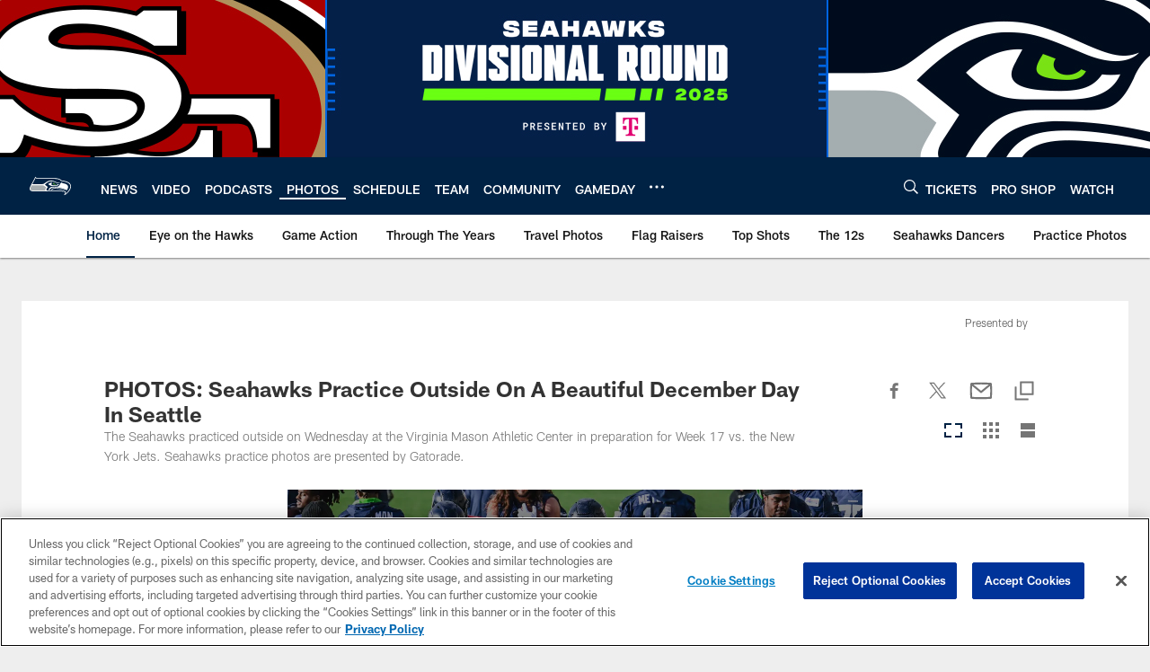

--- FILE ---
content_type: text/html; charset=utf-8
request_url: https://www.google.com/recaptcha/api2/aframe
body_size: 268
content:
<!DOCTYPE HTML><html><head><meta http-equiv="content-type" content="text/html; charset=UTF-8"></head><body><script nonce="ZXxkhxJ6CqtgYxBDmJe28A">/** Anti-fraud and anti-abuse applications only. See google.com/recaptcha */ try{var clients={'sodar':'https://pagead2.googlesyndication.com/pagead/sodar?'};window.addEventListener("message",function(a){try{if(a.source===window.parent){var b=JSON.parse(a.data);var c=clients[b['id']];if(c){var d=document.createElement('img');d.src=c+b['params']+'&rc='+(localStorage.getItem("rc::a")?sessionStorage.getItem("rc::b"):"");window.document.body.appendChild(d);sessionStorage.setItem("rc::e",parseInt(sessionStorage.getItem("rc::e")||0)+1);localStorage.setItem("rc::h",'1768731907141');}}}catch(b){}});window.parent.postMessage("_grecaptcha_ready", "*");}catch(b){}</script></body></html>

--- FILE ---
content_type: text/javascript; charset=utf-8
request_url: https://auth-id.seahawks.com/accounts.webSdkBootstrap?apiKey=3_N2Nfy3hs4Kj8hwqJBsYK7IoMCxfHq7nNyreS8AHADyPdJxFMfzqfy_B34MhUGV19&pageURL=https%3A%2F%2Fwww.seahawks.com%2Fphotos%2Fphotos-seahawks-practice-december-28-2022&sdk=js_latest&sdkBuild=18435&format=json
body_size: 418
content:
{
  "callId": "019bd0a2ff0e730589e7adf5f8c5cc4e",
  "errorCode": 0,
  "apiVersion": 2,
  "statusCode": 200,
  "statusReason": "OK",
  "time": "2026-01-18T10:25:01.721Z",
  "hasGmid": "ver4"
}